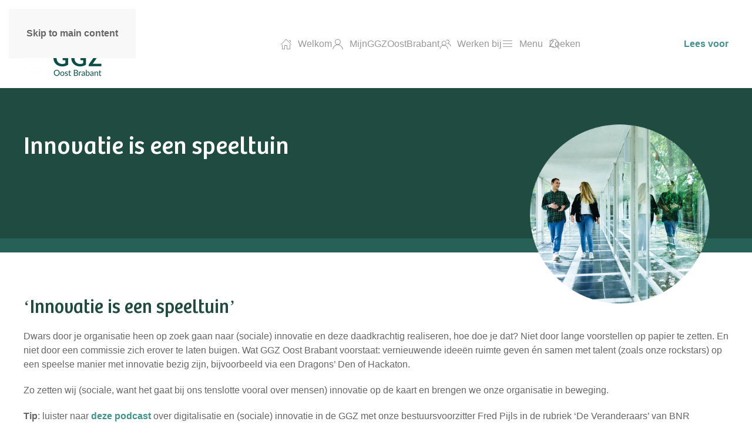

--- FILE ---
content_type: text/html; charset=utf-8
request_url: https://www.ggzoostbrabant.nl/innovatie/innovatie-is-een-speeltuin
body_size: 8796
content:
<!DOCTYPE html>
<html lang="nl-nl" dir="ltr">
    <head>
        <meta name="viewport" content="width=device-width, initial-scale=1">
        <link rel="icon" href="/images/huisstijl/Favicon-64x64.png" sizes="any">
                <link rel="icon" href="/images/huisstijl/favicon.svg" type="image/svg+xml">
                <link rel="apple-touch-icon" href="/images/huisstijl/apple-touch-icon.png">
        <meta charset="utf-8">
	<meta name="author" content="Ton Rutten">
	<meta name="description" content="Met onze (hoog)specialistische GGZ  stellen we je in staat de regie over je eigen leven terug te nemen. Samen zoeken we naar de beste oplossing, zoveel mogelijk">
	<meta name="generator" content="MYOB">
	<title>Innovatie is een speeltuin - GGZ Oost Brabant - Regio Huize Padua | Helmond | Oss | Boxmeer | Uden | Veghel | Rosmalen</title>
	<link href="https://www.ggzoostbrabant.nl/component/finder/search?format=opensearch&amp;Itemid=101" rel="search" title="OpenSearch GGZ Oost Brabant - Regio Huize Padua | Helmond | Oss | Boxmeer | Uden | Veghel | Rosmalen" type="application/opensearchdescription+xml">
	<link href="/favicon.ico" rel="icon" type="image/vnd.microsoft.icon">
<link href="/media/vendor/joomla-custom-elements/css/joomla-alert.min.css?0.2.0" rel="stylesheet" />
	<link href="/media/system/css/joomla-fontawesome.min.css?4.5.33" rel="preload" as="style" onload="this.onload=null;this.rel='stylesheet'" />
	<link href="/templates/yootheme_ggzob/css/theme.13.css?1767608967" rel="stylesheet" />
	<link href="/templates/yootheme_ggzob/css/custom.css?4.5.33" rel="stylesheet" />
	<link href="/media/plg_system_jcemediabox/css/jcemediabox.min.css?7d30aa8b30a57b85d658fcd54426884a" rel="stylesheet" />
	<link href="/media/plg_system_jcepro/site/css/content.min.css?86aa0286b6232c4a5b58f892ce080277" rel="stylesheet" />
<script src="/media/vendor/jquery/js/jquery.min.js?3.7.1"></script>
	<script src="/media/legacy/js/jquery-noconflict.min.js?647005fc12b79b3ca2bb30c059899d5994e3e34d"></script>
	<script src="/media/vendor/awesomplete/js/awesomplete.min.js?1.1.5" defer></script>
	<script type="application/json" class="joomla-script-options new">{"joomla.jtext":{"JLIB_JS_AJAX_ERROR_OTHER":"Er is een fout opgetreden bij het ophalen van de JSON-gegevens: HTTP-statuscode %s.","JLIB_JS_AJAX_ERROR_PARSE":"Er is een parse fout opgetreden tijdens het verwerken van de volgende JSON-gegevens:<br><code style=\"color:inherit;white-space:pre-wrap;padding:0;margin:0;border:0;background:inherit;\">%s<\/code>","ERROR":"Fout","MESSAGE":"Bericht","NOTICE":"Attentie","WARNING":"Waarschuwing","JCLOSE":"Sluiten","JOK":"Ok","JOPEN":"Open"},"finder-search":{"url":"\/component\/finder\/?task=suggestions.suggest&amp;format=json&amp;tmpl=component&amp;Itemid=101"},"system.paths":{"root":"","rootFull":"https:\/\/www.ggzoostbrabant.nl\/","base":"","baseFull":"https:\/\/www.ggzoostbrabant.nl\/"},"csrf.token":"38f9e7881f98d1df81acc3f6bd1fa6f9"}</script>
	<script src="/media/system/js/core.min.js?37ffe4186289eba9c5df81bea44080aff77b9684"></script>
	<script src="/media/vendor/webcomponentsjs/js/webcomponents-bundle.min.js?2.8.0" nomodule defer></script>
	<script src="/media/com_finder/js/finder-es5.min.js?e6d3d1f535e33b5641e406eb08d15093e7038cc2" nomodule defer></script>
	<script src="/media/system/js/messages-es5.min.js?c29829fd2432533d05b15b771f86c6637708bd9d" nomodule defer></script>
	<script src="/media/system/js/joomla-hidden-mail-es5.min.js?b2c8377606bb898b64d21e2d06c6bb925371b9c3" nomodule defer></script>
	<script src="/media/com_finder/js/finder.min.js?a2c3894d062787a266d59d457ffba5481b639f64" type="module"></script>
	<script src="/media/system/js/joomla-hidden-mail.min.js?065992337609bf436e2fedbcbdc3de1406158b97" type="module"></script>
	<script src="/media/system/js/messages.min.js?7f7aa28ac8e8d42145850e8b45b3bc82ff9a6411" type="module"></script>
	<script src="/templates/yootheme/packages/theme-analytics/app/analytics.min.js?4.5.33" defer></script>
	<script src="/templates/yootheme/packages/theme-cookie/app/cookie.min.js?4.5.33" defer></script>
	<script src="/templates/yootheme/vendor/assets/uikit/dist/js/uikit.min.js?4.5.33"></script>
	<script src="/templates/yootheme/vendor/assets/uikit/dist/js/uikit-icons.min.js?4.5.33"></script>
	<script src="/templates/yootheme/js/theme.js?4.5.33"></script>
	<script src="/templates/yootheme/js/theme-search.js?4.5.33" defer></script>
	<script src="/media/plg_system_jcemediabox/js/jcemediabox.min.js?7d30aa8b30a57b85d658fcd54426884a"></script>
	<script>window.yootheme ||= {}; var $theme = yootheme.theme = {"google_analytics":"GT-P8288R6","google_analytics_anonymize":"1","cookie":{"mode":"consent","template":"<div class=\"tm-cookie-banner uk-section uk-section-xsmall uk-section-primary uk-position-bottom uk-position-fixed\">\n        <div class=\"uk-container uk-container-expand uk-text-center\">\n\n            <p><strong>Cookiebeleid<\/strong><\/p>\n<p>De websites van GGZ Oost Brabant bevatten \u2018cookies\u2019. Dit zijn kleine bestandjes met gegevens die op de harde schijf van uw computer opgeslagen worden. Cookies worden bijvoorbeeld gebruikt om uw voorkeuren te bewaren en statistische informatie te verzamelen.<\/p>\n<p><a href=\"privacy\">Lees verder &gt;&gt;<\/a><\/p>\n<p><\/p>\n                            <button type=\"button\" class=\"js-accept uk-button uk-button-default uk-margin-small-left\" data-uk-toggle=\"target: !.uk-section; animation: true\">Prima<\/button>\n            \n                        <button type=\"button\" class=\"js-reject uk-button uk-button-default uk-margin-small-left\" data-uk-toggle=\"target: !.uk-section; animation: true\">Nee, bedankt<\/button>\n            \n        <\/div>\n    <\/div>","position":"bottom"},"i18n":{"close":{"label":"Close"},"totop":{"label":"Back to top"},"marker":{"label":"Open"},"navbarToggleIcon":{"label":"Open Menu"},"paginationPrevious":{"label":"Previous page"},"paginationNext":{"label":"Volgende pagina"},"searchIcon":{"toggle":"Open Search","submit":"Submit Search"},"slider":{"next":"Next slide","previous":"Previous slide","slideX":"Slide %s","slideLabel":"%s of %s"},"slideshow":{"next":"Next slide","previous":"Previous slide","slideX":"Slide %s","slideLabel":"%s of %s"},"lightboxPanel":{"next":"Next slide","previous":"Previous slide","slideLabel":"%s of %s","close":"Close"}}};</script>
	<script>jQuery(document).ready(function(){WfMediabox.init({"base":"\/","theme":"standard","width":"","height":"","lightbox":0,"shadowbox":0,"icons":1,"overlay":1,"overlay_opacity":0,"overlay_color":"","transition_speed":500,"close":2,"labels":{"close":"Close","next":"Next","previous":"Previous","cancel":"Cancel","numbers":"{{numbers}}","numbers_count":"{{current}} of {{total}}","download":"Download"},"swipe":true,"expand_on_click":true});});</script>
	<!-- Google tag (gtag.js) -->
<script async src="https://www.googletagmanager.com/gtag/js?id=G-RKKX4T8Q7R"></script>
<script>
  window.dataLayer = window.dataLayer || [];
  function gtag(){dataLayer.push(arguments);}
  gtag('js', new Date());

  gtag('config', 'G-RKKX4T8Q7R');
</script>

<script src="https://cdn-eu.readspeaker.com/script/13400/webReader/webReader.js?pids=wr" type="text/javascript" id="rs_req_Init"></script>

<link rel="icon" href="http://www.ggzoostbrabant.nl/favicon.ico?v=2" />
<link rel="apple-touch-icon" sizes="180x180" href="http://www.ggzoostbrabant.nl/apple-touch-icon.png">
<link rel="icon" type="image/png" sizes="32x32" href="http://www.ggzoostbrabant.nl/favicon-32x32.png">
<link rel="icon" type="image/png" sizes="16x16" href="http://www.ggzoostbrabant.nl/favicon-16x16.png">
<link rel="manifest" href="/site.webmanifest">
<link rel="mask-icon" href="/safari-pinned-tab.svg" color="#0d784b">
<meta name="msapplication-TileColor" content="#ffffff">
<meta name="theme-color" content="#ffffff">

    </head>
    <body class="">

        <div class="uk-hidden-visually uk-notification uk-notification-top-left uk-width-auto">
            <div class="uk-notification-message">
                <a href="#tm-main" class="uk-link-reset">Skip to main content</a>
            </div>
        </div>

        
        
        <div class="tm-page">

                        


<header class="tm-header-mobile uk-hidden@m">


    
        <div class="uk-navbar-container">

            <div class="uk-container uk-container-expand">
                <nav class="uk-navbar" uk-navbar="{&quot;align&quot;:&quot;left&quot;,&quot;container&quot;:&quot;.tm-header-mobile&quot;,&quot;boundary&quot;:&quot;.tm-header-mobile .uk-navbar-container&quot;,&quot;target-x&quot;:&quot;.tm-header-mobile .uk-navbar&quot;,&quot;target-y&quot;:&quot;.tm-header-mobile .uk-navbar-container&quot;,&quot;dropbar&quot;:true,&quot;dropbar-anchor&quot;:&quot;.tm-header-mobile .uk-navbar-container&quot;,&quot;dropbar-transparent-mode&quot;:&quot;remove&quot;}">

                                        <div class="uk-navbar-left ">

                                                    <a href="https://www.ggzoostbrabant.nl/" aria-label="Terug naar home" class="uk-logo uk-navbar-item">
    <picture>
<source type="image/webp" srcset="/templates/yootheme/cache/7f/GGZOB-7f31b0d3.webp 100w, /templates/yootheme/cache/3b/GGZOB-3bc304db.webp 177w" sizes="(min-width: 100px) 100px">
<img alt loading="eager" src="/templates/yootheme/cache/98/GGZOB-98972bdf.png" width="100" height="100">
</picture></a>
                        
                        
                        
                    </div>
                    
                    
                                        <div class="uk-navbar-right">

                                                    <a uk-toggle href="#tm-dialog-mobile" class="uk-navbar-toggle">

        
        <div uk-navbar-toggle-icon></div>

        
    </a>
                        
                                                    
                        
                    </div>
                    
                </nav>
            </div>

        </div>

    



        <div id="tm-dialog-mobile" uk-offcanvas="container: true; overlay: true" mode="slide" flip>
        <div class="uk-offcanvas-bar uk-flex uk-flex-column">

                        <button class="uk-offcanvas-close uk-close-large" type="button" uk-close uk-toggle="cls: uk-close-large; mode: media; media: @s"></button>
            
                        <div class="uk-margin-auto-bottom">
                
<div class="uk-grid uk-child-width-1-1" uk-grid>    <div>
<div class="uk-panel" id="module-147">

    
    

    <form id="search-147" action="/component/finder/search?Itemid=101" method="get" role="search" class="uk-search js-finder-searchform uk-search-default uk-width-1-1"><span uk-search-icon></span><input name="q" class="js-finder-search-query uk-search-input" placeholder="Zoeken" required aria-label="Zoeken" type="search"><input type="hidden" name="Itemid" value="101"></form>
    

</div>
</div>    <div>
<div class="uk-panel" id="module-126">

    
        <h3>

                Onze organisatie        
        </h3>

    
    
<ul class="uk-nav uk-nav-default uk-nav-accordion" uk-nav="targets: &gt; .js-accordion">
    
	<li class="item-238"><a href="/organisatiestructuur">Organisatiestructuur</a></li>
	<li class="item-255"><a href="/raad-van-toezicht">Raad van Toezicht</a></li>
	<li class="item-254"><a href="/raad-van-bestuur">Raad van Bestuur</a></li>
	<li class="item-253"><a href="/bureau-geneesheer-directeur-en-bureau-wet-verplichte-ggz">Bureau Geneesheer-directeur en bureau Wet verplichte ggz</a></li>
	<li class="item-373 js-accordion uk-parent"><a href>Management <span uk-nav-parent-icon></span></a>
	<ul class="uk-nav-sub">

		<li class="item-252"><a href="/management/zorggroepen-en-circuits">Zorggroepen en -circuits</a></li>
		<li class="item-372"><a href="/management/ondersteunende-diensten">Ondersteunende diensten</a></li></ul></li>
	<li class="item-726"><a href="/samenwerkingsverbanden">Onze samenwerkingsverbanden</a></li>
	<li class="item-578"><a href="https://werkenbij.ggzoostbrabant.nl" target="_blank">Werken bij ons</a></li>
	<li class="item-374"><a href="/anbi-status">ANBI-status</a></li>
	<li class="item-406"><a href="/historie">Historie</a></li>
	<li class="item-467"><a href="/contact">Contact</a></li></ul>

</div>
</div>    <div>
<div class="uk-panel" id="module-137">

    
        <h3>

                Waar staan wij voor        
        </h3>

    
    
<ul class="uk-nav uk-nav-default uk-nav-accordion" uk-nav="targets: &gt; .js-accordion">
    
	<li class="item-257"><a href="/de-juiste-instelling">De juiste instelling</a></li>
	<li class="item-375 js-accordion uk-parent"><a href>Kwaliteit van zorg <span uk-nav-parent-icon></span></a>
	<ul class="uk-nav-sub">

		<li class="item-376"><a href="/kwaliteit-van-zorg/algemeen">Kwaliteit van zorg</a></li>
		<li class="item-377"><a href="/kwaliteit-van-zorg/uw-mening-telt">Uw mening telt</a></li>
		<li class="item-379"><a href="/kwaliteit-van-zorg/familievertrouwenspersoon">Familievertrouwenspersoon</a></li>
		<li class="item-381"><a href="/kwaliteit-van-zorg/heeft-u-een-klacht">Heeft u een klacht?</a></li>
		<li class="item-380"><a href="/kwaliteit-van-zorg/algemeen">HKZ-certificaat</a></li>
		<li class="item-382"><a href="/kwaliteit-van-zorg/algemeen">Kwaliteitsstatuut</a></li>
		<li class="item-383"><a href="/kwaliteit-van-zorg/patientenvertrouwenspersoon">Patiëntenvertrouwenspersoon</a></li>
		<li class="item-378"><a href="/kwaliteit-van-zorg/werkt-de-behandeling-rom">Werkt de behandeling (ROM)</a></li></ul></li>
	<li class="item-526 uk-active js-accordion uk-open uk-parent"><a href>Innovatie  <span uk-nav-parent-icon></span></a>
	<ul class="uk-nav-sub">

		<li class="item-517 uk-active"><a href="/innovatie/innovatie-is-een-speeltuin">Innovatie is een speeltuin</a></li>
		<li class="item-525"><a href="/innovatie/samen-innoveren-naar-een-levendig-landgoed">Samen innoveren naar een levendig landgoed</a></li>
		<li class="item-524"><a href="/innovatie/tonnie-de-robot">Tonnie de robot</a></li></ul></li>
	<li class="item-399"><a href="/sociaal-ondernemen">Sociaal ondernemen</a></li>
	<li class="item-754"><a href="/duurzaamheid">Duurzaamheid</a></li>
	<li class="item-260"><a href="/participatie-en-medezeggenschap">Participatie en medezeggenschap</a></li>
	<li class="item-384"><a href="/verwenzorg">Verwenzorg: waar word je blij van?</a></li>
	<li class="item-398"><a href="/veiligheid">Veiligheid</a></li></ul>

</div>
</div>    <div>
<div class="uk-panel" id="module-138">

    
        <h3>

                Publicaties en media        
        </h3>

    
    
<ul class="uk-nav uk-nav-default">
    
	<li class="item-400"><a href="/folder-bibliotheek">Online folderbibliotheek</a></li>
	<li class="item-256"><a href="/periodieke-publicaties">Periodieke publicaties </a></li>
	<li class="item-625"><a href="/websites-social-media">Websites &amp; Social Media</a></li>
	<li class="item-401"><a href="/pers-en-media">Pers en Media</a></li></ul>

</div>
</div>    <div>
<div class="uk-panel" id="module-139">

    
        <h3>

                Snel naar        
        </h3>

    
    
<ul class="uk-nav uk-nav-default">
    
	<li class="item-264"><a href="/ik-zoek-acuut-hulp">Ik zoek acuut hulp</a></li>
	<li class="item-511"><a href="/folders">Online folderbibliotheek</a></li>
	<li class="item-514"><a href="/wachttijden">Onze wachttijden</a></li>
	<li class="item-513"><a href="/ons-zorgaanbod">Overzicht zorgaanbod</a></li>
	<li class="item-764"><a href="/wonen-en-verblijven-bij-ons-liv">Wonen en verblijven bij ons </a></li>
	<li class="item-512"><a href="/stel-uw-vraag-online">Stel uw vraag </a></li>
	<li class="item-579"><a href="https://werkenbij.ggzoostbrabant.nl/functies/vrijwilliger" target="_blank">Vrijwilliger worden</a></li></ul>

</div>
</div>    <div>
<div class="uk-panel" id="module-tm-3">

    
    <ul class="uk-grid uk-flex-inline uk-flex-middle uk-flex-nowrap uk-grid-small">                    <li><a href="http://www.facebook.com/ggzoostbrabant" class="uk-preserve-width uk-icon-button" rel="noreferrer" target="_blank"><span uk-icon="icon: facebook;"></span></a></li>
                    <li><a href="http://www.twitter.com/ggzoostbrabant" class="uk-preserve-width uk-icon-button" rel="noreferrer" target="_blank"><span uk-icon="icon: twitter;"></span></a></li>
                    <li><a href="https://www.linkedin.com/company/63421" class="uk-preserve-width uk-icon-button" rel="noreferrer" target="_blank"><span uk-icon="icon: linkedin;"></span></a></li>
                    <li><a href="http://www.youtube.com/ggzoostbrabant" class="uk-preserve-width uk-icon-button" rel="noreferrer" target="_blank"><span uk-icon="icon: youtube;"></span></a></li>
                    <li><a href="https://www.instagram.com/ggzoostbrabant/" class="uk-preserve-width uk-icon-button" rel="noreferrer" target="_blank"><span uk-icon="icon: instagram;"></span></a></li>
            </ul>
</div>
</div></div>
            </div>
            
            
        </div>
    </div>
    
    
    

</header>




<header class="tm-header uk-visible@m">



        <div uk-sticky media="@m" cls-active="uk-navbar-sticky" sel-target=".uk-navbar-container">
    
        <div class="uk-navbar-container">

            <div class="uk-container">
                <nav class="uk-navbar" uk-navbar="{&quot;align&quot;:&quot;left&quot;,&quot;container&quot;:&quot;.tm-header &gt; [uk-sticky]&quot;,&quot;boundary&quot;:&quot;.tm-header .uk-navbar-container&quot;,&quot;target-x&quot;:&quot;.tm-header .uk-navbar&quot;,&quot;target-y&quot;:&quot;.tm-header .uk-navbar-container&quot;,&quot;dropbar&quot;:true,&quot;dropbar-anchor&quot;:&quot;.tm-header .uk-navbar-container&quot;,&quot;dropbar-transparent-mode&quot;:&quot;remove&quot;}">

                                        <div class="uk-navbar-left ">

                                                    <a href="https://www.ggzoostbrabant.nl/" aria-label="Terug naar home" class="uk-logo uk-navbar-item">
    <picture>
<source type="image/webp" srcset="/templates/yootheme/cache/0e/logo_ggz_oostbrabant_nieuw_groen-0ef73629.webp 133w, /templates/yootheme/cache/cf/logo_ggz_oostbrabant_nieuw_groen-cfeacde3.webp 266w" sizes="(min-width: 133px) 133px">
<img alt loading="eager" src="/templates/yootheme/cache/25/logo_ggz_oostbrabant_nieuw_groen-250bd702.png" width="133" height="110">
</picture></a>
                        
                        
                        
                    </div>
                    
                    
                                        <div class="uk-navbar-right">

                                                    
<ul class="uk-navbar-nav">
    
	<li class="item-101"><a href="/" class="uk-preserve-width"><span class="uk-margin-small-right" uk-icon="icon: home;"></span> Welkom</a></li>
	<li class="item-309"><a href="https://www.mijnggzoostbrabant.nl/toegang" target="_blank" class="uk-preserve-width"><span class="uk-margin-small-right" uk-icon="icon: user;"></span> MijnGGZOostBrabant</a></li>
	<li class="item-577"><a href="https://werkenbij.ggzoostbrabant.nl/" target="_blank" class="uk-preserve-width"><span class="uk-margin-small-right" uk-icon="icon: users;"></span> Werken bij</a></li>
	<li class="item-465 uk-parent"><a role="button"><span class="uk-margin-small-right" uk-icon="icon: menu;"></span> Menu</a>
	<div class="uk-drop uk-navbar-dropdown" mode="hover" pos="bottom-left" stretch="x" boundary=".tm-header .uk-navbar"><div class="uk-grid-margin uk-container"><div class="uk-grid tm-grid-expand" uk-grid>
<div class="uk-width-1-2@s uk-width-1-4@m">
    
        
            
            
            
                
                    
<div class="uk-panel">
            <h3 class="el-title">                    Waar staan wij voor                </h3>    
    
<ul class="uk-nav uk-nav-default uk-nav-accordion" uk-nav="targets: &gt; .js-accordion">
    
	<li class="item-257"><a href="/de-juiste-instelling">De juiste instelling</a></li>
	<li class="item-375 js-accordion uk-parent"><a href>Kwaliteit van zorg <span uk-nav-parent-icon></span></a>
	<ul class="uk-nav-sub">

		<li class="item-376"><a href="/kwaliteit-van-zorg/algemeen">Kwaliteit van zorg</a></li>
		<li class="item-377"><a href="/kwaliteit-van-zorg/uw-mening-telt">Uw mening telt</a></li>
		<li class="item-379"><a href="/kwaliteit-van-zorg/familievertrouwenspersoon">Familievertrouwenspersoon</a></li>
		<li class="item-381"><a href="/kwaliteit-van-zorg/heeft-u-een-klacht">Heeft u een klacht?</a></li>
		<li class="item-380"><a href="/kwaliteit-van-zorg/algemeen">HKZ-certificaat</a></li>
		<li class="item-382"><a href="/kwaliteit-van-zorg/algemeen">Kwaliteitsstatuut</a></li>
		<li class="item-383"><a href="/kwaliteit-van-zorg/patientenvertrouwenspersoon">Patiëntenvertrouwenspersoon</a></li>
		<li class="item-378"><a href="/kwaliteit-van-zorg/werkt-de-behandeling-rom">Werkt de behandeling (ROM)</a></li></ul></li>
	<li class="item-526 uk-active js-accordion uk-open uk-parent"><a href>Innovatie  <span uk-nav-parent-icon></span></a>
	<ul class="uk-nav-sub">

		<li class="item-517 uk-active"><a href="/innovatie/innovatie-is-een-speeltuin">Innovatie is een speeltuin</a></li>
		<li class="item-525"><a href="/innovatie/samen-innoveren-naar-een-levendig-landgoed">Samen innoveren naar een levendig landgoed</a></li>
		<li class="item-524"><a href="/innovatie/tonnie-de-robot">Tonnie de robot</a></li></ul></li>
	<li class="item-399"><a href="/sociaal-ondernemen">Sociaal ondernemen</a></li>
	<li class="item-754"><a href="/duurzaamheid">Duurzaamheid</a></li>
	<li class="item-260"><a href="/participatie-en-medezeggenschap">Participatie en medezeggenschap</a></li>
	<li class="item-384"><a href="/verwenzorg">Verwenzorg: waar word je blij van?</a></li>
	<li class="item-398"><a href="/veiligheid">Veiligheid</a></li></ul>

</div>
                
            
        
    
</div>
<div class="uk-width-1-2@s uk-width-1-4@m">
    
        
            
            
            
                
                    
<div class="uk-panel">
            <h3 class="el-title">                    Onze organisatie                </h3>    
    
<ul class="uk-nav uk-nav-default uk-nav-accordion" uk-nav="targets: &gt; .js-accordion">
    
	<li class="item-238"><a href="/organisatiestructuur">Organisatiestructuur</a></li>
	<li class="item-255"><a href="/raad-van-toezicht">Raad van Toezicht</a></li>
	<li class="item-254"><a href="/raad-van-bestuur">Raad van Bestuur</a></li>
	<li class="item-253"><a href="/bureau-geneesheer-directeur-en-bureau-wet-verplichte-ggz">Bureau Geneesheer-directeur en bureau Wet verplichte ggz</a></li>
	<li class="item-373 js-accordion uk-parent"><a href>Management <span uk-nav-parent-icon></span></a>
	<ul class="uk-nav-sub">

		<li class="item-252"><a href="/management/zorggroepen-en-circuits">Zorggroepen en -circuits</a></li>
		<li class="item-372"><a href="/management/ondersteunende-diensten">Ondersteunende diensten</a></li></ul></li>
	<li class="item-726"><a href="/samenwerkingsverbanden">Onze samenwerkingsverbanden</a></li>
	<li class="item-578"><a href="https://werkenbij.ggzoostbrabant.nl" target="_blank">Werken bij ons</a></li>
	<li class="item-374"><a href="/anbi-status">ANBI-status</a></li>
	<li class="item-406"><a href="/historie">Historie</a></li>
	<li class="item-467"><a href="/contact">Contact</a></li></ul>

</div>
                
            
        
    
</div>
<div class="uk-width-1-2@s uk-width-1-4@m">
    
        
            
            
            
                
                    
<div class="uk-panel">
            <h3 class="el-title">                    Publicaties en media                </h3>    
    
<ul class="uk-nav uk-nav-default">
    
	<li class="item-400"><a href="/folder-bibliotheek">Online folderbibliotheek</a></li>
	<li class="item-256"><a href="/periodieke-publicaties">Periodieke publicaties </a></li>
	<li class="item-625"><a href="/websites-social-media">Websites &amp; Social Media</a></li>
	<li class="item-401"><a href="/pers-en-media">Pers en Media</a></li></ul>

</div>
                
            
        
    
</div>
<div class="uk-width-1-2@s uk-width-1-4@m">
    
        
            
            
            
                
                    
<div class="uk-panel">
            <h3 class="el-title">                    Snel naar                </h3>    
    
<ul class="uk-nav uk-nav-default">
    
	<li class="item-264"><a href="/ik-zoek-acuut-hulp">Ik zoek acuut hulp</a></li>
	<li class="item-511"><a href="/folders">Online folderbibliotheek</a></li>
	<li class="item-514"><a href="/wachttijden">Onze wachttijden</a></li>
	<li class="item-513"><a href="/ons-zorgaanbod">Overzicht zorgaanbod</a></li>
	<li class="item-764"><a href="/wonen-en-verblijven-bij-ons-liv">Wonen en verblijven bij ons </a></li>
	<li class="item-512"><a href="/stel-uw-vraag-online">Stel uw vraag </a></li>
	<li class="item-579"><a href="https://werkenbij.ggzoostbrabant.nl/functies/vrijwilliger" target="_blank">Vrijwilliger worden</a></li></ul>

</div>
                
            
        
    
</div></div></div><div class="uk-grid-margin uk-container"><div class="uk-grid tm-grid-expand" uk-grid>
<div class="uk-width-1-2@s uk-width-1-4@m">
    
        
            
            
            
                
                    
<h3 class="uk-text-left">        Ik zoek hulp    </h3>
<div class="uk-margin">
        <a class="el-link" href="/ik-zoek-hulp"><picture>
<source type="image/webp" srcset="/templates/yootheme/cache/25/Ik_zoek_Hulp_2022-257121e2.webp 192w, /templates/yootheme/cache/3d/Ik_zoek_Hulp_2022-3d2f79f7.webp 384w" sizes="(min-width: 192px) 192px">
<img src="/templates/yootheme/cache/c2/Ik_zoek_Hulp_2022-c2105697.png" width="192" height="192" class="el-image" alt loading="lazy">
</picture></a>    
    
</div>
                
            
        
    
</div>
<div class="uk-width-1-2@s uk-width-1-4@m">
    
        
            
            
            
                
                    
<h3 class="uk-text-left">        Ik ben een Professional    </h3>
<div class="uk-margin">
        <a class="el-link" href="/ik-ben-professional"><picture>
<source type="image/webp" srcset="/templates/yootheme/cache/03/Ik_ben_een_professional_2022-03983dc1.webp 192w, /templates/yootheme/cache/41/Ik_ben_een_professional_2022-413600c9.webp 384w" sizes="(min-width: 192px) 192px">
<img src="/templates/yootheme/cache/a6/Ik_ben_een_professional_2022-a60d7b94.png" width="192" height="192" class="el-image" alt loading="lazy">
</picture></a>    
    
</div>
                
            
        
    
</div>
<div class="uk-width-1-2@s uk-width-1-4@m">
    
        
            
            
            
                
                    
<h3 class="uk-text-left">        Ik ben netwerkpartner    </h3>
<div class="uk-margin">
        <a class="el-link" href="/ik-ben-netwerkpartner"><picture>
<source type="image/webp" srcset="/templates/yootheme/cache/49/Netwerk_partner_2022-49ae4c8e.webp 192w, /templates/yootheme/cache/75/Netwerk_partner_2022-7566c683.webp 384w" sizes="(min-width: 192px) 192px">
<img src="/templates/yootheme/cache/6a/Netwerk_partner_2022-6a2865e2.png" width="192" height="192" class="el-image" alt loading="lazy">
</picture></a>    
    
</div>
                
            
        
    
</div>
<div class="uk-width-1-2@s uk-width-1-4@m">
    
        
            
            
            
                
                    
<h3 class="uk-text-left">        Ik zoek contact    </h3>
<div class="uk-margin">
        <a class="el-link" href="/contact"><picture>
<source type="image/webp" srcset="/templates/yootheme/cache/a2/Ik_zoek_contact_2022-a2efff63.webp 192w, /templates/yootheme/cache/f9/Ik_zoek_contact_2022-f986cc84.webp 384w" sizes="(min-width: 192px) 192px">
<img src="/templates/yootheme/cache/b7/Ik_zoek_contact_2022-b7e31d21.png" width="192" height="192" class="el-image" alt loading="lazy">
</picture></a>    
    
</div>
                
            
        
    
</div></div></div></div></li></ul>

<div class="uk-navbar-item" id="module-127">

    
    

    <form id="search-127" action="/component/finder/search?Itemid=101" method="get" role="search" class="uk-search js-finder-searchform uk-search-navbar"><span uk-search-icon></span><input name="q" class="uk-search-input" placeholder="Zoeken" required aria-label="Zoeken" type="search" uk-search="{&quot;target&quot;:&quot;#search-127-search-results&quot;,&quot;mode&quot;:false,&quot;preventSubmit&quot;:false}"><input type="hidden" name="Itemid" value="101"></form>
                        <div  mode="click" toggle="false" pos="bottom-left" class="uk-drop uk-navbar-dropdown" style="width: 400px;" id="search-127-search-results"></div>
            

</div>

                        
                                                    
<div class="uk-navbar-item" id="module-146">

    
    
<div class="uk-margin-remove-last-child custom" ><div id="readspeaker_button1" class="rs_skip rsbtn rs_preserve"><a href="https://app-eu.readspeaker.com/cgi-bin/rsent?customerid=13400&amp;lang=nl_nl&amp;voice=Ilse&amp;readclass=leesvoor" rel="nofollow" accesskey="L" class="rsbtn_play" title="Laat de tekst voorlezen met ReadSpeaker webReader"> <span class="rsbtn_left rsimg rspart"><span class="rsbtn_text"><span>Lees voor</span></span></span> <span class="rsbtn_right rsimg rsplay rspart"></span> </a></div></div>

</div>

                        
                    </div>
                    
                </nav>
            </div>

        </div>

        </div>
    







</header>

            
            

            <main id="tm-main" >

                
                <div id="system-message-container" aria-live="polite"></div>

                <!-- Builder #page -->
<div id="header-groen" class="uk-section-secondary uk-section">
    
        
        
        
            
                                <div class="uk-container">                
                    <div class="uk-grid tm-grid-expand uk-grid-margin" uk-grid>
<div class="uk-width-2-3@m">
    
        
            
            
            
                
                    
<h1>        Innovatie is een speeltuin    </h1>
                
            
        
    
</div>
<div class="uk-width-1-3@m uk-visible@m">
    
        
            
            
            
                
                    
<div class="uk-position-relative uk-margin uk-visible@m" style="bottom: 40px;">
        <picture>
<source type="image/webp" srcset="/templates/yootheme/cache/1e/foto_circle_home_page-1ea88fa5.webp 768w, /templates/yootheme/cache/cf/foto_circle_home_page-cf0b346b.webp 1000w" sizes="(min-width: 1000px) 1000px">
<img src="/templates/yootheme/cache/df/foto_circle_home_page-dff532f5.png" width="1000" height="1000" class="el-image" alt loading="lazy">
</picture>    
    
</div>
                
            
        
    
</div></div>
                                </div>                
            
        
    
</div>
<div class="leesvoor uk-section-default uk-section">
    
        
        
        
            
                                <div class="uk-container">                
                    <div class="uk-grid tm-grid-expand uk-child-width-1-1 uk-grid-margin">
<div class="uk-width-1-1">
    
        
            
            
            
                
                    <div class="uk-panel uk-margin"><h2>‘Innovatie is een speeltuin’ </h2>
<p>Dwars door je organisatie heen op zoek gaan naar (sociale) innovatie en deze daadkrachtig realiseren, hoe doe je dat? Niet door lange voorstellen op papier te zetten. En niet door een commissie zich erover te laten buigen. Wat <span class="mytool">GGZ</span> Oost Brabant voorstaat: vernieuwende ideeën ruimte geven én samen met talent (zoals onze rockstars) op een speelse manier met innovatie bezig zijn, bijvoorbeeld via een Dragons’ Den of Hackaton.</p>
<p class="p3">Zo zetten wij (sociale, want het gaat bij ons tenslotte vooral over mensen) innovatie op de kaart en brengen we onze organisatie in beweging.</p>
<p class="p3"><strong>Tip</strong>: luister naar <a href="https://www.bnr.nl/podcast/zakendoen-de-veranderaars/10483431/fred-pijls-ggz-over-kostenbesparingen-in-de-zorg" target="_blank" rel="noopener noreferrer">deze podcast</a> over digitalisatie en (sociale) innovatie in de <span class="mytool">GGZ</span> met onze bestuursvoorzitter Fred Pijls in de rubriek ‘De Veranderaars’ van BNR Nieuwsradio.</p>
<p class="p3"><strong>Voorbeelden</strong><br />De afgelopen jaren zijn al heel wat ideeën ontwikkeld en gerealiseerd. Niet alle ideeën vinden een weg naar de praktijk. Dat is niet erg, want misschien was de tijd nog niet rijp en kan het over een jaar wel. Momenteel experimenteren we op Huize Padua met <strong>sociale robotica</strong> en <strong>dynamische veiligheid</strong>. <br />Wil je hier meer over weten? Kijk dan op <a href="https://dejuisteinstelling.nl/thema/sociale-innovatie/" target="_blank" rel="noopener noreferrer">deze speciale themapagina</a>.</p>
<p class="p3"><strong>Goed idee? Laat van je horen!</strong><br />Heb je als cliënt, naastbetrokkene, netwerkpartner of medewerker een klein of groot briljant idee? Heb je hier geen budget voor of mogelijkheden om dit te realiseren?<br />Neem dan onder het motto ‘goed idee, laat van je horen’ contact op met ons. Wellicht is het idee zeer geschikt voor de volgende Dragons’ Den of een van onze Hackathons. Natuurlijk kunnen we er ook eens over doorpraten tijdens een benen-op-tafel-sessie. </p>
<h4 class="p3"><strong>Contact</strong></h4>
<p class="p3">Edwin de Koning.</p>
<p><strong>088 – 846 21 72</strong> | <span id="cloak7ba40f4c7fd91f552935d7d31db250c7"><a href="mailto:inspiratie2025@ggzoostbrabant.nl"></a><joomla-hidden-mail  is-link="1" is-email="1" first="aW5zcGlyYXRpZTIwMjU=" last="Z2d6b29zdGJyYWJhbnQubmw=" text="aW5zcGlyYXRpZTIwMjVAZ2d6b29zdGJyYWJhbnQubmw=" base=""  target="_blank" rel="noopener noreferrer">Dit e-mailadres wordt beveiligd tegen spambots. JavaScript dient ingeschakeld te zijn om het te bekijken.</joomla-hidden-mail></span></p>
<div class="fastsocialshare_container">
<div class="fastsocialshare-share-fbl"> </div>
<div class="fastsocialshare-share-lin"><span class="IN-widget" data-lnkd-debug="&lt;script type=&quot;in/share+init&quot; data-url=&quot;&lt;a href="/></span></div>
</div></div>
                
            
        
    
</div></div>
                                </div>                
            
        
    
</div>

                
            </main>

            <div id="module-142" class="builder"><!-- Builder #module-142 -->
<div class="ggz-footer uk-section-muted uk-section">
    
        
        
        
            
                                <div class="uk-container">                
                    <div class="uk-grid tm-grid-expand uk-grid-margin" uk-grid>
<div class="uk-width-1-3@m">
    
        
            
            
            
                
                    
<h3>        Over deze site    </h3><div class="uk-panel uk-margin"><ul>
<li><a href="/anbi-status">ANBI-status</a></li>
<li><a href="/disclaimer">Disclaimer</a></li>
<li><a href="/privacy">Privacyverklaring</a></li>
<li><a href="/toegankelijkheidsverklaring">Toegankelijkheidsverklaring</a></li>
</ul></div>
                
            
        
    
</div>
<div class="uk-width-1-3@m">
    
        
            
            
            
                
                    
<h3>        Contact met ons?    </h3><div class="uk-panel uk-margin"><p>GGZ Oost Brabant<br />Postbus 3<br />5427 ZG Boekel</p>
<div class="page" title="Page 4">
<div class="section">
<div class="layoutArea">
<div class="column">
<p><strong>088 - 846 04 60</strong></p>
</div>
</div>
</div>
</div></div>
                
            
        
    
</div>
<div class="uk-width-1-3@m">
    
        
            
            
            
                
                    
<h3>        Social media    </h3>
<div class="uk-margin" uk-scrollspy="target: [uk-scrollspy-class];">    <ul class="uk-child-width-auto uk-grid-small uk-flex-inline uk-flex-middle" uk-grid>
            <li class="el-item">
<a class="el-link uk-icon-button" href="http://www.facebook.com/ggzoostbrabant" rel="noreferrer"><span uk-icon="icon: facebook;"></span></a></li>
            <li class="el-item">
<a class="el-link uk-icon-button" href="http://www.twitter.com/ggzoostbrabant" rel="noreferrer"><span uk-icon="icon: twitter;"></span></a></li>
            <li class="el-item">
<a class="el-link uk-icon-button" href="https://www.linkedin.com/company/63421" rel="noreferrer"><span uk-icon="icon: linkedin;"></span></a></li>
            <li class="el-item">
<a class="el-link uk-icon-button" href="http://www.youtube.com/ggzoostbrabant" rel="noreferrer"><span uk-icon="icon: youtube;"></span></a></li>
            <li class="el-item">
<a class="el-link uk-icon-button" href="https://www.instagram.com/ggzoostbrabant/" rel="noreferrer"><span uk-icon="icon: instagram;"></span></a></li>
    
    </ul></div><div class="uk-panel uk-margin"><div class="uk-grid tm-grid-expand uk-grid-margin" uk-grid>
<div class="uk-width-1-3@m">
    
        
            
            
            
                
                    
<div class="uk-margin">
        <picture>
<source type="image/webp" srcset="/templates/yootheme/cache/0b/hkz-logo-9001-0b3b0d19.webp 500w" sizes="(min-width: 500px) 500px">
<img src="/templates/yootheme/cache/02/hkz-logo-9001-025fea27.png" width="500" height="500" class="el-image" alt loading="lazy">
</picture>    
    
</div>
                
            
        
    
</div>
<div class="uk-width-1-3@m">
    
        
            
            
            
                
                    
<div class="uk-margin">
        <picture>
<source type="image/webp" srcset="/templates/yootheme/cache/d5/PSO%20Nederland%20beeldmerk%20Trede%202-d500c495.webp 768w, /templates/yootheme/cache/0e/PSO%20Nederland%20beeldmerk%20Trede%202-0e94448d.webp 1024w, /templates/yootheme/cache/71/PSO%20Nederland%20beeldmerk%20Trede%202-7138f0fe.webp 1182w" sizes="(min-width: 1182px) 1182px">
<img src="/templates/yootheme/cache/83/PSO%20Nederland%20beeldmerk%20Trede%202-835ee09a.jpeg" width="1182" height="1182" class="el-image" alt loading="lazy">
</picture>    
    
</div>
                
            
        
    
</div>
<div class="uk-width-1-3@m">
    
        
            
            
            
                
                    
<div class="uk-margin">
        <picture>
<source type="image/webp" srcset="/templates/yootheme/cache/e5/qr-code-nen7510-e507dd58.webp 768w, /templates/yootheme/cache/98/qr-code-nen7510-98fc3fa8.webp 1024w, /templates/yootheme/cache/02/qr-code-nen7510-02c6c821.webp 1366w, /templates/yootheme/cache/f2/qr-code-nen7510-f2a72835.webp 1600w, /templates/yootheme/cache/4c/qr-code-nen7510-4ccf6f02.webp 1800w" sizes="(min-width: 1800px) 1800px">
<img src="/templates/yootheme/cache/5a/qr-code-nen7510-5a0e94cc.png" width="1800" height="2600" class="el-image" alt loading="lazy">
</picture>    
    
</div>
                
            
        
    
</div></div></div><div class="uk-panel uk-margin"><p style="text-align: right;">Copyright 2022-23</p></div>
                
            
        
    
</div></div>
                                </div>                
            
        
    
</div></div>

                        <footer>
                <!-- Builder #footer -->
<div class="uk-section-default uk-section">
    
        
        
        
            
                                <div class="uk-container">                
                    <div class="uk-grid tm-grid-expand uk-grid-margin" uk-grid>
<div class="uk-width-1-3@m">
    
        
            
            
            
                
                    
                
            
        
    
</div>
<div class="uk-width-1-3@m">
    
        
            
            
            
                
                    
                
            
        
    
</div>
<div class="uk-width-1-3@m">
    
        
            
            
            
                
                    
                
            
        
    
</div></div>
                                </div>                
            
        
    
</div>            </footer>
            
        </div>

        
        

    </body>
</html>


--- FILE ---
content_type: text/css
request_url: https://www.ggzoostbrabant.nl/templates/yootheme_ggzob/css/custom.css?4.5.33
body_size: -6
content:
@font-face {
    font-family: 'Bree Rg';
    src: url('../fonts/Bree normal WOFF.woff') format('woff'),
    	url('../fonts/Bree-Regular.woff2') format('woff2'),  
        url('../fonts/Bree-Regular.woff') format('woff'), 
        url('../fonts/Bree-Regular.eot?#iefix') format('embedded-opentype'),  
        url('../fonts/Bree-Regular.svg#BreeRegular') format('svg');     
    font-weight: normal;
    font-style: normal;
    font-display: swap;
}

h1, h2, h3, h4 {
  font-family: 'Bree Rg' !important;
}
